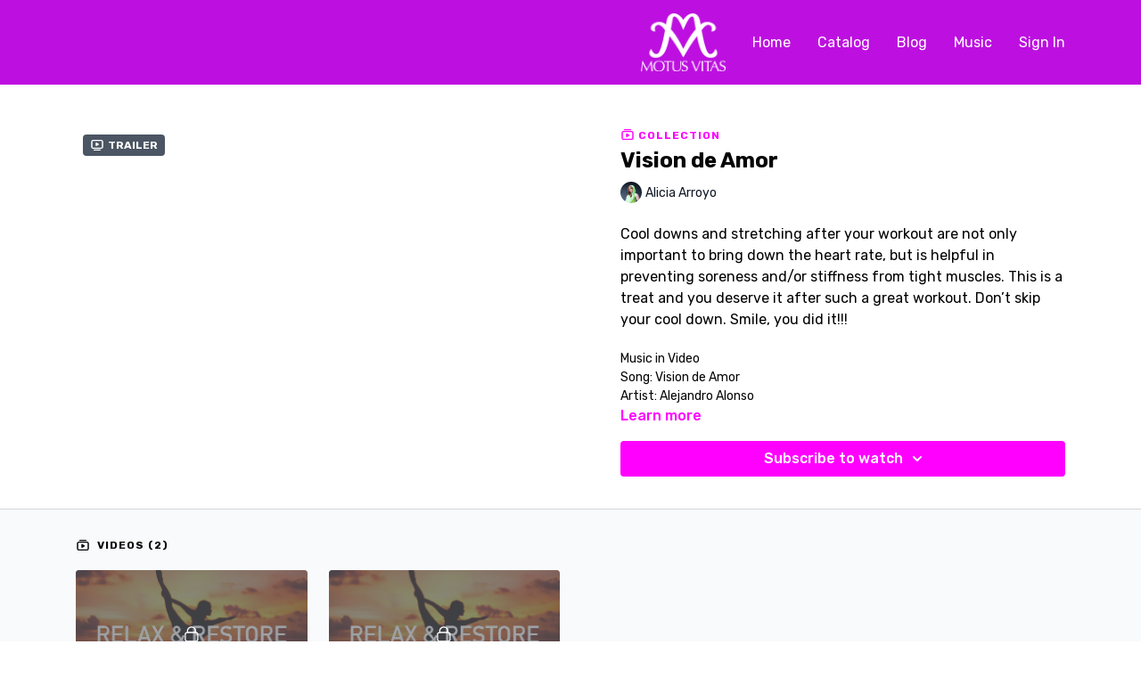

--- FILE ---
content_type: text/vnd.turbo-stream.html; charset=utf-8
request_url: https://motusvitas.com/programs/collection-dqmb8eiqonq.turbo_stream?playlist_position=sidebar&preview=false
body_size: -32
content:
<!DOCTYPE html><html><head><meta name="csrf-param" content="authenticity_token" />
<meta name="csrf-token" content="6mX7ajTsqncYceeSSjtudWXxMwBxTfuxuPZ9SxqGq0OZKFU5pitfoG0EYEGH-i4nSfqUmoX5J1Uwxw0Z_D5Bzw" /></head><body><turbo-stream action="update" target="program_show"><template>
  <turbo-frame id="program_player">
      <turbo-frame id="program_collection_homepage" src="/programs/collection-dqmb8eiqonq/collection_homepage?playlist_position=sidebar&amp;preview=false">
</turbo-frame></turbo-frame></template></turbo-stream></body></html>

--- FILE ---
content_type: text/vnd.turbo-stream.html; charset=utf-8
request_url: https://motusvitas.com/programs/collection-dqmb8eiqonq/collection_homepage?playlist_position=sidebar&preview=false
body_size: 25479
content:
<turbo-stream action="update" target="program_collection_homepage"><template><div class="hidden"
     data-controller="integrations"
     data-integrations-facebook-pixel-enabled-value="true"
     data-integrations-google-tag-manager-enabled-value="false"
     data-integrations-google-analytics-enabled-value="true"
>
  <span class="hidden"
        data-integrations-target="gTag"
        data-event="ViewContent"
        data-payload-attributes='["content_name"]'
        data-payload-values='[&quot;Vision de Amor&quot;]'
  ></span>
  <span class="hidden"
        data-integrations-target="fbPx"
        data-event="ViewContent"
        data-payload-attributes='["content_name"]'
        data-payload-values='[&quot;Vision de Amor&quot;]'
  ></span>
</div>

<div class="collection pt-0 lg:pt-4">
    <div
      class='container hotwired'
      id="collection_cover"
      data-controller="program program-details-modal"
      data-program-id="883933"
    >
      
<ds-modal no-background="" size="small" with-close-icon id="more-details-modal" data-action="close->program-details-modal#closeDetailModal">
  <div class="bg-ds-default">
    <div class="p-6 pb-0 max-h-[calc(100vh-190px)] overflow-y-auto">
      <p class="text-ds-default text-ds-large-bold mb-4">Vision de Amor</p>
      <p class="text-ds-small-semi-bold-uppercase text-ds-muted mb-4">About</p>
      <div class="content-description text-ds-base-regular text-ds-default mb-6" data-program-details-modal-target="modalContent"></div>
      <div class="p-4 bg-ds-overlay flex flex-col gap-2 rounded overflow-x-auto">
        <div class="flex w-full gap-2">
          <div class="text-ds-small-medium text-ds-default w-[100px]">Released</div>
          <div class="text-ds-small-regular text-ds-default">January 2021</div>
        </div>
          <div class="flex w-full gap-2">
              <div class="text-ds-small-medium text-ds-default w-[100px] shrink-0">Categories</div>
            <div class="flex flex-col w-full">
                <div class="flex">
                  <a
                    class="shrink-0 text-primary text-ds-small-medium inline-block mr-1"
                    target="_blank"
                    href="/categories/relax-restore"
                    data-turbo-frame="_top"
                  >
                    Relax &amp; Restore
                  </a>
                  <span class="shrink-0 inline-block text-ds-small-regular text-ds-muted">
                    (108 videos)
                  </span>
                </div>
            </div>
          </div>
      </div>
    </div>
    <div class="text-right p-6 pt-2">
      <ds-button variant="primary" onclick="document.getElementById('more-details-modal').close()">Close</ds-button>
    </div>
  </div>
</ds-modal>

<div class="flex flex-col lg:flex-row gap-x-12 mb-6 lg:mb-0">
    <div class="h-full w-full lg:w-[55%] relative">
        <div data-test="trailer-video">
          <ds-badge color="gray" class="absolute left-2 top-2 z-[2]"><ds-icon name='video-player' class="mr-1"></ds-icon> Trailer</ds-badge>
          
<script
  type="module"
  crossorigin
  src="https://cdn.jsdelivr.net/npm/@uscreentv/video-player@1.4.0/+esm"
></script>


<video-player
  dir="lrt"
  idle-timeout="5000"
  data-test="player"
  data-id="883574"
  data-controller="program-video scrat-analytics "
  data-program-video-timeline-preview-sections-value="[]"
  data-program-video-timeline-preview-storyboard-url-value=""
  storage-key="uscreen:video"
  class=""
  mux-data="{&quot;env_key&quot;:&quot;c43v645rpolt89529v2pesifn&quot;,&quot;viewer_user_id&quot;:null,&quot;video_title&quot;:&quot;Vision de Amor (Trailer)&quot;,&quot;video_id&quot;:883574}"
  data-program-video-stats-value="{&quot;store_id&quot;:9821,&quot;video_id&quot;:-883574,&quot;content_id&quot;:883574,&quot;content_title&quot;:&quot;Vision de Amor&quot;,&quot;content_type&quot;:&quot;video&quot;,&quot;chapter_id&quot;:883574,&quot;user_id&quot;:null,&quot;author_id&quot;:[],&quot;author_title&quot;:null,&quot;environment_id&quot;:&quot;production&quot;}"
  data-program-video-content-type-value="video"
  data-program-video-next-video-id-value="0"
  data-program-video-challenge-watched-video-url-value=""
  data-program-video-streak-watch-threshold-value="10"
  data-program-video-streak-enabled-value="false"
  data-program-video-streak-path-value="/streak/continue"
  data-program-video-user-is-logged-in-value="false"
  data-scrat-analytics-category-param="player"
  data-scrat-analytics-event-param="control_seekbar_seek"
  data-action=""
>
  <video
    slot="video"
    crossorigin="anonymous"
    playsinline
    data-program-video-target="video"
    poster="https://alpha.uscreencdn.com/video_thumbnails/sNZQPxQohvj17Q.jpg?key1=KfmW9fmRfjFcvuOR1bAkYOU3Rpi3EuV4Kj5y1d77M0BKovOwfn1fxFnKqvIKVshM&amp;key2=a712c2f6ae6eabe0d5aa3d823271de02"
  >
    <source
      src="https://stream.mux.com/01sRfO2LErgcNIBDgVj8mmuKzJPqV5Qys.m3u8"
      type="application/x-mpegURL"
    />
  </video>
  <video-chromecast
    slot="chromecast"
      receiver-application-id="3EE5C317"
  ></video-chromecast>
  <video-condition query="played==false">
    <video-play-button
      data-action="click->program-video#clickPlayButtonScreen"
      without-tooltip
      data-test="big-play-button"
      slot="true"
      class="
        absolute top-1/2 left-1/2 -translate-x-1/2 -translate-y-1/2
        bg-primary rounded-full [--video-player-button-color:var(--contrast-to-primary-color)]
        [--size:4.5rem] part-[button]:p-3 shadow hover:scale-105
      "
    ></video-play-button>
  </video-condition>
  <video-controls>
      <video-timeline
        segments=""
        data-program-video-target="timeline"
      >
        <video-timer format="past"></video-timer>
      </video-timeline>

    <video-play-button data-test="play-button" data-action="click->program-video#clickPlayButton">
      <span slot="tooltip:play">Play</span>
      <span slot="tooltip:pause">Pause</span>
    </video-play-button>

      <video-backward-button
        data-scrat-analytics-category-param="player"
        data-scrat-analytics-event-param="control_fast_forward_click"
        data-action=""
      >
        <span slot="tooltip">Backward</span>
      </video-backward-button>
      <video-forward-button
        data-scrat-analytics-category-param="player"
        data-scrat-analytics-event-param="control_fast_forward_click"
        data-action=""
      >
        <span slot="tooltip">Forward</span>
      </video-forward-button>

    <video-volume-button>
      <span slot="tooltip:unmute">Unmute</span>
      <span slot="tooltip:mute">Mute</span>
    </video-volume-button>

    <video-volume-control></video-volume-control>


    <div class="ms-auto"></div>

    <video-subtitles-button>
      <span slot="tooltip">Subtitles</span>
    </video-subtitles-button>

    <video-settings-button
      
      translation="{&quot;back&quot;:&quot;Back&quot;,&quot;shortcuts&quot;:&quot;Keyboard Shortcuts&quot;,&quot;quality&quot;:&quot;Quality&quot;,&quot;rate&quot;:&quot;Playback Settings&quot;,&quot;rewind&quot;:&quot;Rewind&quot;,&quot;volume&quot;:&quot;Change Volume&quot;,&quot;mute&quot;:&quot;Mute&quot;,&quot;toggle-play&quot;:&quot;Play / Pause&quot;,&quot;enter-fullscreen&quot;:&quot;Enter fullscreen&quot;,&quot;exit-fullscreen&quot;:&quot;Exit fullscreen&quot;}"
    >
      <span slot="tooltip">Settings</span>
    </video-settings-button>

    <video-airplay-button>
      <span slot="tooltip:disabled">Airplay</span>
      <span slot="tooltip:enabled">Airplay</span>
    </video-airplay-button>

    <video-pip-button>
      <span slot="tooltip:disabled">Picture in Picture</span>
      <span slot="tooltip:enabled">Picture in Picture</span>
    </video-pip-button>

    <video-chromecast-button>
      <span slot="tooltip:disabled">Chromecast</span>
      <span slot="tooltip:enabled">Chromecast</span>
    </video-chromecast-button>

    <video-fullscreen-button>
      <span slot="tooltip:disabled">Enter fullscreen</span>
      <span slot="tooltip:enabled">Exit fullscreen</span>
    </video-fullscreen-button>
  </video-controls>
  <video-cues></video-cues>
</video-player>

        </div>
    </div>
  <div id="program_about" class="w-full lg:w-[45%] lg:mb-5">
      <p class="text-primary text-ds-tiny-bold-uppercase mb-1 mt-4 lg:mt-0">
        <ds-icon class="inline-block align-sub" size="16px" name='playlist'></ds-icon> Collection
      </p>
      <h1 class="text-ds-title-2-semi-bold mt-2 lg:mt-0">
        Vision de Amor
      </h1>
      <div class="mt-2">
        <span class="inline-block">
            <ds-avatar
              style="--ds-avatar-size: 1.5rem;"
              class="inline-block "
              size="xxxs"
              url="https://alpha.uscreencdn.com/images/author/11153/small_small_small_I344TXvRUusBRf4Lm2CA_Author_20Image.jpg"
              text="Alicia Arroyo">
            </ds-avatar>
        </span>
        <span class="inline-block align-super text-ds-default text-ds-small-regular">
          Alicia Arroyo
        </span>
      </div>
    <div class="mt-4 text-ds-small-regular">
      <div aria-expanded=true class="content-description line-clamp-3 max-h-[60px] xl:line-clamp-[7] xl:max-h-[140px] xl:aria-expanded:line-clamp-[11] xl:aria-expanded:max-h-[220px]" data-program-details-modal-target="description">
        <p><span style="font-size: 1rem; color: var(--black);">Cool downs and stretching after your workout are not only important to bring down the heart rate, but is helpful in preventing soreness and/or stiffness from tight muscles. This is a treat and you deserve it after such a great workout. Don’t skip your cool down. Smile, you did it!!!</span></p><p><br></p><p>Music in Video</p><p>Song: Vision de Amor</p><p>Artist: Alejandro Alonso</p>
      </div>
      <ds-button variant="text" data-action="click->program-details-modal#openDetailModal" class="cursor-pointer">Learn more</ds-button>
    </div>
    <div class="mt-4 flex flex-col sm:flex-row gap-2 ">
            <ds-dropdown data-test="subscriptions-list" float="center" sm="float:left" class="w-full">
              <ds-button class="w-full" slot="control" variant="primary">
                  Subscribe to watch
                <ds-icon slot="after" name="chevron-down"></ds-icon>
              </ds-button>
              <div
                slot="content"
                class="p-6 pt-4 w-screen max-w-screen-md sm:max-w-lg box-border sm:w-auto"
              >
                <p class="text-ds-small-regular mb-4">Select a membership:</p>
                  <a
                    href="/checkout/new?o=26661"
                    data-turbo-frame="_top"
                    class="mb-4 last:mb-0 rounded w-full border border-solid border-ds-default flex hover:opacity-70 transition-opacity"
                  >
                      <div class="h-[4rem] sm:h-[7rem] max-w-[112px] w-full sm:max-w-[192px] flex shrink-0">
                        <img class="h-full max-w-full max-h-full rounded-l mr-auto" src="https://alpha.uscreencdn.com/images/offer/26661/9821_2Foffer_image_2FYFu2EjrNTvmN5oBHVw9y_MV_20Subscription_20Buttons_20BLACK.jpg">
                      </div>
                    <div class="py-1 px-2 sm:px-3 sm:py-3 flex flex-col items-start justify-center w-full">
                      <p class="text-ds-tiny-bold-uppercase text-primary">
                        Monthly
                      </p>
                      <p class="!hidden sm:!block text-ds-tiny-regular mb-1 max-x-[2rem] overflow-hidden">
                        Monthly Plan
                      </p>
                        <span class="text-ds-base-semi-bold">
                          USD $25.00/month
                        </span>
                    </div>
                  </a>
                  <a
                    href="/checkout/new?o=36880"
                    data-turbo-frame="_top"
                    class="mb-4 last:mb-0 rounded w-full border border-solid border-ds-default flex hover:opacity-70 transition-opacity"
                  >
                      <div class="h-[4rem] sm:h-[7rem] max-w-[112px] w-full sm:max-w-[192px] flex shrink-0">
                        <img class="h-full max-w-full max-h-full rounded-l mr-auto" src="https://alpha.uscreencdn.com/images/offer/36880/9821_2Foffer_image_2FGRYx1lUASuGZf4N37Sdt_MV_20Subscription_20Buttons_20SILVER.jpg">
                      </div>
                    <div class="py-1 px-2 sm:px-3 sm:py-3 flex flex-col items-start justify-center w-full">
                      <p class="text-ds-tiny-bold-uppercase text-primary">
                        Semi Annually
                      </p>
                      <p class="!hidden sm:!block text-ds-tiny-regular mb-1 max-x-[2rem] overflow-hidden">
                        6 Month Plan
                      </p>
                        <span class="text-ds-base-semi-bold">
                          USD $135.00/6-months
                        </span>
                    </div>
                  </a>
                  <a
                    href="/checkout/new?o=36886"
                    data-turbo-frame="_top"
                    class="mb-4 last:mb-0 rounded w-full border border-solid border-ds-default flex hover:opacity-70 transition-opacity"
                  >
                      <div class="h-[4rem] sm:h-[7rem] max-w-[112px] w-full sm:max-w-[192px] flex shrink-0">
                        <img class="h-full max-w-full max-h-full rounded-l mr-auto" src="https://alpha.uscreencdn.com/images/offer/36886/9821_2Foffer_image_2F0b2aQZdMQeyeh2F9TM4K_MV_20Subscription_20Buttons_20GOLD.jpg">
                      </div>
                    <div class="py-1 px-2 sm:px-3 sm:py-3 flex flex-col items-start justify-center w-full">
                      <p class="text-ds-tiny-bold-uppercase text-primary">
                        Annually
                      </p>
                      <p class="!hidden sm:!block text-ds-tiny-regular mb-1 max-x-[2rem] overflow-hidden">
                        Annual Plan
                      </p>
                        <span class="text-ds-base-semi-bold">
                          USD $240.00/year
                        </span>
                    </div>
                  </a>
              </div>
            </ds-dropdown>
    </div>
  </div>
</div>

    </div>

  <div class="collection-videos relative bg-ds-inset border-y border-ds-default mt-4" id="program_playlist">
    <div class="container">
      <div
        class="py-8"
        data-area="playlist"
        data-controller="playlist-modal"
        data-playlist-modal-root-url-value="https://motusvitas.com"
      >
          <ds-modal
            id="free-video-modal"
            size="large"
            with-close-icon
            close-icon-in-backdrop
            no-background
            
            data-action="close->playlist-modal#stopVideo"
            data-playlist-modal-target="modal"
          >
            <div data-controller="integrations"
                 data-integrations-facebook-pixel-enabled-value="true"
                 data-integrations-google-tag-manager-enabled-value="false"
                 data-integrations-google-analytics-enabled-value="true"
                 class="bg-ds-subtle"
            >
              <turbo-frame id="free_program"></turbo-frame>            </div>
          </ds-modal>

        <div class="flex items-center justify-between mb-5">
          <p class="collection-videos-counter text-ds-tiny-semi-bold-uppercase" data-area="counter">
            <ds-icon size="16px" class="pr-1 inline-block align-bottom" name='playlist'></ds-icon>
            Videos (2)
          </p>
        </div>
          <div class="playlist-divider mt-4 mb-3 md:hidden col-span-full" data-area="playlist-divider">
            
          </div>
            <ds-swiper
              initial-slide="0"
              class="md:hidden"
              md="disabled:true"
              overflow-visible
              options="{&quot;slidesPerView&quot;:2.3,&quot;spaceBetween&quot;:8}"
            >
                <swiper-slide>
                    <div class="content-item block pointer-events-none swiper-slide" data-cid="1656385">
    <div class="content-item-video relative">
      <div aria-hidden="true" style="padding-bottom: 56%;"></div>
      <img alt="Vision de Amor (Music Only)" class="rounded absolute object-cover h-full w-full top-0 left-0" style="opacity: 1;" srcset="https://alpha.uscreencdn.com/images/programs/883877/horizontal/9821_2Fcatalog_image_2F886241_2FmL4ypEMWSHGfboxe8avw_Relax_20_26_20Restore.jpg?auto=webp&amp;width=350 350w, https://alpha.uscreencdn.com/images/programs/883877/horizontal/9821_2Fcatalog_image_2F886241_2FmL4ypEMWSHGfboxe8avw_Relax_20_26_20Restore.jpg?auto=webp&amp;width=700 700w, https://alpha.uscreencdn.com/images/programs/883877/horizontal/9821_2Fcatalog_image_2F886241_2FmL4ypEMWSHGfboxe8avw_Relax_20_26_20Restore.jpg?auto=webp&amp;width=1050 1050w" loading="lazy" decoding="async" src="https://alpha.uscreencdn.com/images/programs/883877/horizontal/9821_2Fcatalog_image_2F886241_2FmL4ypEMWSHGfboxe8avw_Relax_20_26_20Restore.jpg" />
      <div class="badge flex justify-center items-center text-white content-card-badge">
        <span class="badge-item">05:02</span>
      </div>
      <div class="absolute flex items-center justify-center inset-0 bg-transparent-light text-white rounded" data-test="lock-icon">
        <svg xmlns="http://www.w3.org/2000/svg" viewBox="0 0 18 20" data-area="lock-icon" height="18" width="20"><g fill="none" fill-rule="evenodd" stroke="currentColor" stroke-linecap="round" stroke-linejoin="round" stroke-width="1.5"><path d="M13.927 18.872H3.634C2.18 18.872 1 17.727 1 16.312V10.35c0-1.413 1.18-2.56 2.634-2.56h10.293c1.455 0 2.634 1.147 2.634 2.56v5.964c0 1.414-1.179 2.56-2.634 2.56z"></path><path d="M3.81 7.79V5.83C3.81 3.162 6.035 1 8.78 1c2.746 0 4.97 2.162 4.97 4.829V7.79"></path></g></svg>

      </div>
    </div>
    <p class="content-item-title mt-2 text-ds-base-regular truncate" title="Vision de Amor (Music Only)">Vision de Amor (Music Only)</p>
    <p class="content-item-description text-ds-muted text-ds-small-regular line-clamp-2 h-10">Relax &amp; Restore with Music Only</p>
  </div>

                </swiper-slide>
                <swiper-slide>
                    <div class="content-item block pointer-events-none swiper-slide" data-cid="1656386">
    <div class="content-item-video relative">
      <div aria-hidden="true" style="padding-bottom: 56%;"></div>
      <img alt="Vision de Amor (Verbal Cue)" class="rounded absolute object-cover h-full w-full top-0 left-0" style="opacity: 1;" srcset="https://alpha.uscreencdn.com/images/programs/883624/horizontal/9821_2Fcatalog_image_2F886052_2FvSnOWwceRbq1gsU0BVbd_Relax_20_26_20Restore.jpg?auto=webp&amp;width=350 350w, https://alpha.uscreencdn.com/images/programs/883624/horizontal/9821_2Fcatalog_image_2F886052_2FvSnOWwceRbq1gsU0BVbd_Relax_20_26_20Restore.jpg?auto=webp&amp;width=700 700w, https://alpha.uscreencdn.com/images/programs/883624/horizontal/9821_2Fcatalog_image_2F886052_2FvSnOWwceRbq1gsU0BVbd_Relax_20_26_20Restore.jpg?auto=webp&amp;width=1050 1050w" loading="lazy" decoding="async" src="https://alpha.uscreencdn.com/images/programs/883624/horizontal/9821_2Fcatalog_image_2F886052_2FvSnOWwceRbq1gsU0BVbd_Relax_20_26_20Restore.jpg" />
      <div class="badge flex justify-center items-center text-white content-card-badge">
        <span class="badge-item">05:04</span>
      </div>
      <div class="absolute flex items-center justify-center inset-0 bg-transparent-light text-white rounded" data-test="lock-icon">
        <svg xmlns="http://www.w3.org/2000/svg" viewBox="0 0 18 20" data-area="lock-icon" height="18" width="20"><g fill="none" fill-rule="evenodd" stroke="currentColor" stroke-linecap="round" stroke-linejoin="round" stroke-width="1.5"><path d="M13.927 18.872H3.634C2.18 18.872 1 17.727 1 16.312V10.35c0-1.413 1.18-2.56 2.634-2.56h10.293c1.455 0 2.634 1.147 2.634 2.56v5.964c0 1.414-1.179 2.56-2.634 2.56z"></path><path d="M3.81 7.79V5.83C3.81 3.162 6.035 1 8.78 1c2.746 0 4.97 2.162 4.97 4.829V7.79"></path></g></svg>

      </div>
    </div>
    <p class="content-item-title mt-2 text-ds-base-regular truncate" title="Vision de Amor (Verbal Cue)">Vision de Amor (Verbal Cue)</p>
    <p class="content-item-description text-ds-muted text-ds-small-regular line-clamp-2 h-10">Relax &amp; Restore with Verbal Cue</p>
  </div>

                </swiper-slide>
            </ds-swiper>
        <ds-show-more
          style="--ds-show-more-fade-color: transparent;"
          content-not-clickable
          class="!hidden md:!block"
          float="center"
          disabled="true"
          once
          max-height="550"
          md="disabled:false"
          lg="max-height:900"
        >
          <ds-button slot="button" class="collection-videos-button mt-6">Show all videos</ds-button>
          <div slot="content" class="grid grid-cols-2 md:grid-cols-3 lg:grid-cols-4 gap-6" data-area="chapters">
                <div class="content-item block pointer-events-none" data-cid="1656385">
    <div class="content-item-video relative">
      <div aria-hidden="true" style="padding-bottom: 56%;"></div>
      <img alt="Vision de Amor (Music Only)" class="rounded absolute object-cover h-full w-full top-0 left-0" style="opacity: 1;" srcset="https://alpha.uscreencdn.com/images/programs/883877/horizontal/9821_2Fcatalog_image_2F886241_2FmL4ypEMWSHGfboxe8avw_Relax_20_26_20Restore.jpg?auto=webp&amp;width=350 350w, https://alpha.uscreencdn.com/images/programs/883877/horizontal/9821_2Fcatalog_image_2F886241_2FmL4ypEMWSHGfboxe8avw_Relax_20_26_20Restore.jpg?auto=webp&amp;width=700 700w, https://alpha.uscreencdn.com/images/programs/883877/horizontal/9821_2Fcatalog_image_2F886241_2FmL4ypEMWSHGfboxe8avw_Relax_20_26_20Restore.jpg?auto=webp&amp;width=1050 1050w" loading="lazy" decoding="async" src="https://alpha.uscreencdn.com/images/programs/883877/horizontal/9821_2Fcatalog_image_2F886241_2FmL4ypEMWSHGfboxe8avw_Relax_20_26_20Restore.jpg" />
      <div class="badge flex justify-center items-center text-white content-card-badge">
        <span class="badge-item">05:02</span>
      </div>
      <div class="absolute flex items-center justify-center inset-0 bg-transparent-light text-white rounded" data-test="lock-icon">
        <svg xmlns="http://www.w3.org/2000/svg" viewBox="0 0 18 20" data-area="lock-icon" height="18" width="20"><g fill="none" fill-rule="evenodd" stroke="currentColor" stroke-linecap="round" stroke-linejoin="round" stroke-width="1.5"><path d="M13.927 18.872H3.634C2.18 18.872 1 17.727 1 16.312V10.35c0-1.413 1.18-2.56 2.634-2.56h10.293c1.455 0 2.634 1.147 2.634 2.56v5.964c0 1.414-1.179 2.56-2.634 2.56z"></path><path d="M3.81 7.79V5.83C3.81 3.162 6.035 1 8.78 1c2.746 0 4.97 2.162 4.97 4.829V7.79"></path></g></svg>

      </div>
    </div>
    <p class="content-item-title mt-2 text-ds-base-regular truncate" title="Vision de Amor (Music Only)">Vision de Amor (Music Only)</p>
    <p class="content-item-description text-ds-muted text-ds-small-regular line-clamp-2 max-h-10">Relax &amp; Restore with Music Only</p>
  </div>

                <div class="content-item block pointer-events-none" data-cid="1656386">
    <div class="content-item-video relative">
      <div aria-hidden="true" style="padding-bottom: 56%;"></div>
      <img alt="Vision de Amor (Verbal Cue)" class="rounded absolute object-cover h-full w-full top-0 left-0" style="opacity: 1;" srcset="https://alpha.uscreencdn.com/images/programs/883624/horizontal/9821_2Fcatalog_image_2F886052_2FvSnOWwceRbq1gsU0BVbd_Relax_20_26_20Restore.jpg?auto=webp&amp;width=350 350w, https://alpha.uscreencdn.com/images/programs/883624/horizontal/9821_2Fcatalog_image_2F886052_2FvSnOWwceRbq1gsU0BVbd_Relax_20_26_20Restore.jpg?auto=webp&amp;width=700 700w, https://alpha.uscreencdn.com/images/programs/883624/horizontal/9821_2Fcatalog_image_2F886052_2FvSnOWwceRbq1gsU0BVbd_Relax_20_26_20Restore.jpg?auto=webp&amp;width=1050 1050w" loading="lazy" decoding="async" src="https://alpha.uscreencdn.com/images/programs/883624/horizontal/9821_2Fcatalog_image_2F886052_2FvSnOWwceRbq1gsU0BVbd_Relax_20_26_20Restore.jpg" />
      <div class="badge flex justify-center items-center text-white content-card-badge">
        <span class="badge-item">05:04</span>
      </div>
      <div class="absolute flex items-center justify-center inset-0 bg-transparent-light text-white rounded" data-test="lock-icon">
        <svg xmlns="http://www.w3.org/2000/svg" viewBox="0 0 18 20" data-area="lock-icon" height="18" width="20"><g fill="none" fill-rule="evenodd" stroke="currentColor" stroke-linecap="round" stroke-linejoin="round" stroke-width="1.5"><path d="M13.927 18.872H3.634C2.18 18.872 1 17.727 1 16.312V10.35c0-1.413 1.18-2.56 2.634-2.56h10.293c1.455 0 2.634 1.147 2.634 2.56v5.964c0 1.414-1.179 2.56-2.634 2.56z"></path><path d="M3.81 7.79V5.83C3.81 3.162 6.035 1 8.78 1c2.746 0 4.97 2.162 4.97 4.829V7.79"></path></g></svg>

      </div>
    </div>
    <p class="content-item-title mt-2 text-ds-base-regular truncate" title="Vision de Amor (Verbal Cue)">Vision de Amor (Verbal Cue)</p>
    <p class="content-item-description text-ds-muted text-ds-small-regular line-clamp-2 max-h-10">Relax &amp; Restore with Verbal Cue</p>
  </div>

          </div>
        </ds-show-more>
      </div>
    </div>
  </div>

    <div class="collection-comments container">
      <div class="py-4 lg:py-8" id="comments_section_wrapper">
          <turbo-frame data-program-tabs-target="commentsContainer" class="community-page" id="program_comments" target="_top">
  <h3 class="comments-title font-medium text-xl">
    Comments on collection
    (<turbo-frame id="collection_883933_comments_count">0</turbo-frame>)
  </h3>
    <p class="pt-4">
        <a class="text-primary capitalize font-medium" href="/sign_in">sign in</a> to view the conversation
    </p>
</turbo-frame>
      </div>
    </div>
</div>
</template></turbo-stream>